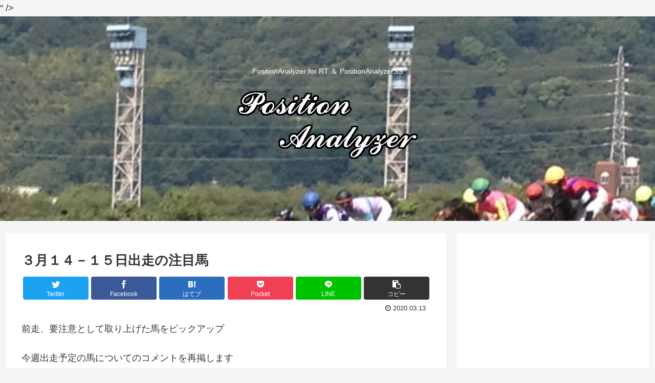

--- FILE ---
content_type: text/html; charset=utf-8
request_url: https://www.google.com/recaptcha/api2/aframe
body_size: 267
content:
<!DOCTYPE HTML><html><head><meta http-equiv="content-type" content="text/html; charset=UTF-8"></head><body><script nonce="IMBbuCxouYvKc2_XXA1r_g">/** Anti-fraud and anti-abuse applications only. See google.com/recaptcha */ try{var clients={'sodar':'https://pagead2.googlesyndication.com/pagead/sodar?'};window.addEventListener("message",function(a){try{if(a.source===window.parent){var b=JSON.parse(a.data);var c=clients[b['id']];if(c){var d=document.createElement('img');d.src=c+b['params']+'&rc='+(localStorage.getItem("rc::a")?sessionStorage.getItem("rc::b"):"");window.document.body.appendChild(d);sessionStorage.setItem("rc::e",parseInt(sessionStorage.getItem("rc::e")||0)+1);localStorage.setItem("rc::h",'1768503557349');}}}catch(b){}});window.parent.postMessage("_grecaptcha_ready", "*");}catch(b){}</script></body></html>